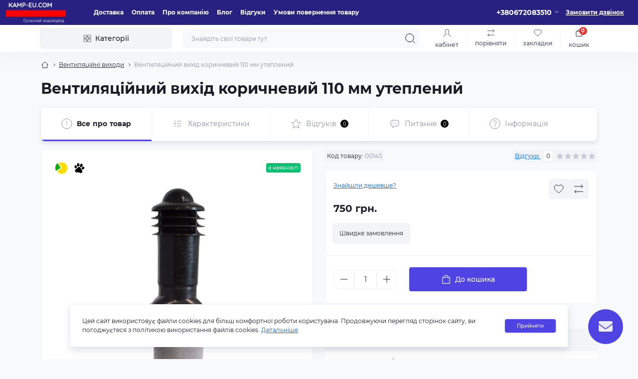

--- FILE ---
content_type: text/html; charset=utf-8
request_url: http://kamp-eu.com/ventiljacijni-vihodi-ua/ventiljacijnij-vihid-110-mm-uteplenij-0013-ua
body_size: 25168
content:
<!DOCTYPE html>
<!--[if IE]><![endif]-->
<!--[if IE 8 ]><html dir="ltr" lang="uk" class="ie8"><![endif]-->
<!--[if IE 9 ]><html dir="ltr" lang="uk" class="ie9"><![endif]-->
<!--[if (gt IE 9)|!(IE)]><!-->
<html dir="ltr" lang="uk" class="body-product">
<!--<![endif]-->
<head>
<meta charset="UTF-8" />
<meta name="viewport" content="width=device-width, initial-scale=1.0">
<meta http-equiv="X-UA-Compatible" content="IE=edge">
<title>Купити Вентиляційний вихід коричневий 110 мм утеплений за ціною 750 грн. від виробника</title>
<meta property="og:title" content="Купити Вентиляційний вихід коричневий 110 мм утеплений за ціною 750 грн. від виробника" />
<meta property="og:description" content="Купити вентиляційний вихід  коричневий 110 мм утеплений від провідного виробника за вигідною ціною. Швидка доставка та гарантія якості. Замовляйте прямо зараз!  " />
<meta property="og:site_name" content="KAMP" />
<meta property="og:url" content="http://kamp-eu.com/ventiljacijni-vihodi-ua/ventiljacijnij-vihid-110-mm-uteplenij-0013-ua" />
<meta property="og:image" content="http://kamp-eu.com/image/catalog/ВЕНТВИХІД/УТЕПЛЕНИЙ/_DSC0370(1)1%20(1)-01.png" />
<meta property="og:image:type" content="image/png" />
<meta property="og:image:width" content="532" />
<meta property="og:image:height" content="800" />
<meta property="og:image:alt" content="Вентиляційний вихід коричневий 110 мм утеплений" />
<meta property="og:type" content="product" />
<base href="http://kamp-eu.com/" />
<meta name="description" content="Купити Вентиляційний вихід коричневий 110 мм утеплений за ціною 750 грн. від виробника" />
<meta name="keywords" content="вентиляційний вихід, 110 мм, утеплений, купити, Україна, доставка, гарантія якості, виробник, коричневий 
" />
<meta name="theme-color" content="rgb(40, 33, 130)"/>
<link rel="preload" as="style" href="min/cache/3e8c4d84951da1a469cbdca0aaed87f5.css?20241125200211">
<link href="min/cache/3e8c4d84951da1a469cbdca0aaed87f5.css?20241125200211" rel="stylesheet" media="screen" />
<link rel="preload" as="image" href="http://kamp-eu.com/image/cache/webp/catalog/ВЕНТВИХІД/УТЕПЛЕНИЙ/_DSC0370(1)1 (1)-01-1200x1200.webp">
<link rel="preload" as="image" href="http://kamp-eu.com/image/catalog/IMG_20230405_092008.png">

<link href="http://kamp-eu.com/ventiljacijni-vihodi-ua/ventiljacijnij-vihid-110-mm-uteplenij-0013-ua" rel="canonical" />
<link href="http://kamp-eu.com/image/catalog/cart.png" rel="icon" />
<script id="dataFonts">
    let octFonts = localStorage.getItem('octFonts');
    if (octFonts !== null) {
        var octHead  = document.getElementsByTagName('head')[0];
        var octLink  = document.createElement('link');
        octLink.rel  = 'stylesheet';
        octLink.type = 'text/css';
        octLink.href = location.protocol + '//' + location.host + '/catalog/view/theme/oct_showcase/stylesheet/oct-fonts.css';
        octLink.media = 'all';
        octHead.appendChild(octLink);
    }
</script>
<!-- Google tag (gtag.js) -->
<script async src="https://www.googletagmanager.com/gtag/js?id=AW-11180683566"></script>

<style>
						#block0-1 .sc-advantages-item-title {color: rgb(28, 28, 40);}
			
						#block0-1 .sc-advantages-item-text {color: rgb(143, 144, 166);}
			
					
						#block0-2 .sc-advantages-item-title {color: rgb(28, 28, 40);}
			
						#block0-2 .sc-advantages-item-text {color: rgb(143, 144, 166);}
			
					
						#block0-3 .sc-advantages-item-title {color: rgb(39, 35, 35);}
			
						#block0-3 .sc-advantages-item-text {color: rgb(119, 119, 119);}
			
					
						#block0-4 .sc-advantages-item-title {color: rgb(28, 28, 40);}
			
						#block0-4 .sc-advantages-item-text {color: rgb(143, 144, 166);}
			
					
						#block0-5 .sc-advantages-item-title {color: rgb(28, 28, 40);}
			
						#block0-5 .sc-advantages-item-text {color: rgb(143, 144, 166);}
			
					
						#block0-6 .sc-advantages-item-title {color: rgb(28, 28, 40);}
			
						#block0-6 .sc-advantages-item-text {color: rgb(143, 144, 166);}
			
					</style></head>
<body>
<div id="sidebar" class="sidebar d-xl-none fade">
    <button type="button" class="sc-btn sc-btn-with-icon no-btn br-4 ms-auto sc-btn-close" data-sidebar="close" aria-label="Close">
        <span class="sc-btn-icon sc-btn-icon-close"></span>
    </button>
    <div class="sidebar-header py-2 ps-4 pe-2 fw-700 dark-text d-flex align-items-center">
        <span class="sidebar-header-text">Меню</span>
    </div>
    <div id="sc_sidebar_content" class="sidebar-inner"></div>
</div>
<nav id="top">
	<div class="container-fluid container-xxl d-flex align-items-center justify-content-between h-100">
        <div class="top-left d-flex align-items-center">
                            <div id="logo" class="d-flex align-items-center justify-content-center order-1 order-xl-0">
                                            <a href="http://kamp-eu.com">
                            <img src="http://kamp-eu.com/image/catalog/IMG_20230405_092008.png" title="KAMP" alt="KAMP" class="img-fluid" width="120" height="40" />
                        </a>
                                    </div>
                        <button id="mobile-menu-button" type="button" class="sc-btn sc-btn-with-icon no-btn br-4 sc-top-btn d-xl-none order-0 order-xl-1 ms-1 me-3" onclick="scSidebar('Меню', 'menu');" aria-label="Menu">
                <span class="sc-btn-icon sc-btn-icon-menu"></span>
            </button>
            <button id="mobile-search-button" type="button" class="sc-btn sc-btn-with-icon no-btn br-4 sc-top-btn d-md-none order-0 order-xl-1 me-3" onclick="scSidebar('Пошук', 'search');" aria-label="Search">
                <span class="sc-btn-icon sc-btn-icon-search"></span>
            </button>
                            <button id="mobile-locations-button" type="button" class="sc-btn sc-btn-with-icon no-btn br-4 sc-top-btn d-md-none order-2 me-3 ms-auto" onclick="scSidebar('Контакти та адреса', 'locations');" aria-label="Locations">
                    <span class="sc-btn-icon sc-btn-icon-location"></span>
                </button>
                <button type="button" class="sc-btn sc-btn-with-icon no-btn br-4 sc-top-btn d-md-none order-3" onclick="scSidebar('Меню', 'menu', 'account');" aria-label="Account">
                            <span class="sc-btn-icon sc-btn-icon-account"></span>
            </button>
                            <ul class="top-left-links list-unstyled fw-600 fsz-12 d-none d-xl-flex align-items-center">
                                        <li><a href="/delivery-ua">Доставка</a></li>
                                        <li><a href="/privacy-ua">Оплата</a></li>
                                        <li><a href="/about-us-ua">Про компанію</a></li>
                                        <li><a href="/blog-ua">Блог</a></li>
                                        <li><a href="/reviews-ua">Відгуки</a></li>
                                        <li><a href="umovi-povernennja-ua">Умови повернення товару</a></li>
                                    </ul>
                    </div>
        <div class="top-right d-none d-md-flex align-items-center pe-md-3">
                            <div class="sc-dropdown-box">
                    <div class="sc-dropdown-toggle fw-700 fsz-14">+380672083510</div>
                    <div class="sc-dropdown">
                        <div class="sc-dropdown-inner br-4 p-3">
                                                            <div class="sc-dropdown-inner-title d-flex align-items-center mb-2">
                                    <img src="catalog/view/theme/oct_showcase/img/sprite.svg#include--dropdown-shedule-icon" alt="" width="24" height="24">
                                    <span class="fw-500 dark-text ms-2">Час роботи:</span>
                                </div>
                                <ul class="list-unstyled fsz-14 light-text">
                                                                            <li>Пн-Пт: з 9до 18</li>
                                                                            <li>Сб: з 10 до 14</li>
                                                                            <li>Нд: Вихідний</li>
                                                                    </ul>
                                                                                        <div class="sc-header-location-phones">
                                    <div class="sc-dropdown-inner-title d-flex align-items-center mt-3 mb-2">
                                        <img src="catalog/view/theme/oct_showcase/img/sprite.svg#include--dropdown-phones-icon" alt="" width="24" height="24">
                                        <span class="fw-500 dark-text ms-2">Зателефонуйте нам:</span>
                                    </div>
                                    <ul class="list-unstyled">
                                                                                    <li class="mb-1"><a href="tel:0976656257" class="blue-link">(097) 665 62 57</a></li>
                                                                                    <li class="mb-1"><a href="tel:0672083510" class="blue-link">(067) 208 35 10</a></li>
                                                                            </ul>
                                </div>
                                                        <a href="http://kamp-eu.com/ua-contact-us" class="sc-btn sc-btn-primary small br-4 w-100 mt-3">Перейти до контактів</a>
                        </div>
                    </div>
                </div>
                                    <span class="fsz-12 fw-600 popup-call-trigger" onclick="octPopupCallPhone();">Замовити дзвінок</span>
                                        			    
                        			    
                    </div>
	</div>
</nav>
<header class="header py-2">
    <div class="container-fluid container-xl position-relative">
        <div class="row">
            <div class="col-md-3 d-none d-xl-flex">
                <button id="menuToggleButton" type="button" class="sc-btn sc-btn-secondary br-4 py-2 px-3 w-100 fsz-14">
                    <span class="sc-btn-icon sc-btn-icon-catalog"></span>
                    <span class="sc-btn-text">Категорії</span>
                </button>
            </div>
            <div class="col-12 col-xl-9">
                <div class="d-flex align-items-center header-search-box">
                    <div class="header-search flex-grow-1 d-none d-md-block">
	<form id="search" class="position-relative">
	    <input id="input_search" type="text" name="search" value="" placeholder="Знайдіть свої товари тут" class="form-control br-8 py-2 px-3">
	    <button type="button" aria-label="Search" id="sc-search-button" class="sc-btn sc-btn-outline sc-btn-outline-secondary sc-btn-with-icon">
			<span class="sc-btn-icon sc-btn-icon-search"></span>
		</button>
		<div id="sc_livesearch_close" onclick="clearLiveSearch();" class="sc-livesearch-close d-flex align-items-center justify-content-center">
			<span></span>
		</div>
		<div id="sc_livesearch" class="sc-livesearch"></div>
	</form>
</div>



                    <div class="header-buttons d-flex justify-content-between justify-content-md-end align-items-center pe-md-3">
                        <button type="button" class="sc-btn sc-btn-with-icon no-btn d-flex flex-column justify-content-between fsz-12 align-items-center d-md-none header-buttons-catalog align-self-stretch" onclick="scSidebar('Меню', 'menu', 'menu');">
                            <span class="sc-btn-icon sc-btn-icon-catalog"></span>
                            <span class="text-lowercase">Каталог</span>
                        </button>
                                                                                                            <button type="button" onclick="octPopupLogin();" class="sc-btn sc-btn-with-icon no-btn header-buttons-account d-none d-md-flex flex-column justify-content-between fsz-12 align-items-center align-self-stretch">
                                    <span class="sc-btn-icon sc-btn-icon-account"></span>
                                    <span class="text-lowercase">Кабінет</span>
                                </button>
                                                                            <a href="https://kamp-eu.com/ua-compare-products" class="sc-btn sc-btn-with-icon no-btn header-buttons-compare d-flex flex-column justify-content-between fsz-12 align-items-center align-self-stretch">
                            <span class="sc-btn-icon sc-btn-icon-compare"></span>
                            <span class="text-lowercase">Порівняти</span>
                        </a>
                        <a href="https://kamp-eu.com/ua-wishlist" class="sc-btn sc-btn-with-icon no-btn d-flex flex-column justify-content-between header-buttons-wishlist fsz-12 align-items-center align-self-stretch">
                            <span class="sc-btn-icon sc-btn-icon-wishlist"></span>
                            <span class="text-lowercase">Закладки</span>
                        </a>
                        <button title="Кошик" id="cart" class="sc-btn sc-btn-with-icon no-btn d-flex flex-column justify-content-between header-buttons-cart fsz-12 align-items-center align-self-stretch" type="button" onclick="octPopupCart();">
    <span class="sc-btn-icon sc-btn-icon-cart"></span>
    <span class="text-lowercase">Кошик</span>
    <span class="header-buttons-cart-quantity px-1">0</span>
</button>

                    </div>
                                            <div id="sc_sidebar_locations_inner" class="d-none">
                            <div id="sc_sidebar_locations" class="d-none sidebar-locations p-3">
                                <div class="sc-location content-block active fsz-12">
                                    <div class="d-flex align-items-center">
                                        <div class="sc-location-address fw-700 dark-text pe-4 fsz-14">м. Тернопіль Текстильна, 28</div>
                                                                                    <button type="button" class="sc-btn sc-btn-secondary sc-btn-with-icon br-4 ms-auto p-0 d-flex align-items-center justify-content-center">
                                                <span class="sc-btn-icon sc-btn-icon-chevron"></span>
                                            </button>
                                                                            </div>
                                                                    </div>
                                                                                                                                                                                        <div id="sc-location-1" class="sc-location content-block fsz-12">
                                            <div class="d-flex align-items-center">
                                                                                                    <div class="sc-location-address fw-700 dark-text pe-4 fsz-14">м. Тернопіль Текстильна, 28</div>
                                                                                                <button type="button" class="sc-btn sc-btn-secondary sc-btn-with-icon br-4 ms-auto p-0 d-flex align-items-center justify-content-center">
                                                    <span class="sc-btn-icon sc-btn-icon-chevron"></span>
                                                </button>
                                            </div>
                                                                                            <div class="sc-location-collapsed">
                                                                                                            <div class="sc-location-phones mb-3">
                                                            <span class="sidebar-main-menu-item-title fw-600 dark-text">Телефони:</span>
                                                                                                                            <a href="tel:+380672083510" class="blue-link fw-500">+38 067 208 35 10</a>
                                                                                                                            <a href="tel:+3800976656257" class="blue-link fw-500">+380 097 665 62 57</a>
                                                                                                                    </div>
                                                                                                                                                                <div class="sc-location-shedule mb-3">
                                                            <div class="sidebar-main-menu-item-title fw-600 dark-text mb-2">Час роботи:</div>
                                                                                                                            <span>Пн-Пт: з 9до 17</span><br>
                                                                                                                            <span></span><br>
                                                                                                                    </div>
                                                                                                                                                                <div class="sc-location-map">
                                                            <div class="sidebar-main-menu-item-title fw-600 mb-3 dark-text">Схема проїзду:</div>
                                                            <div id="oct-location-map-1" class="not_in"></div>
                                                        </div>
                                                        
                                                                                                    </div>
                                                                                    </div>
                                                                                                    
                            </div>
                        </div>
                                    </div>
            </div>
        </div>
                    <div class="sc-megamenu d-none d-xl-block">
            <nav>
                <ul class="sc-megamenu-list list-unstyled py-2">
                                        <li class="sc-megamenu-list-item d-flex align-items-center justify-content-between">
                        <a href="http://kamp-eu.com/ventiljacijni-vihodi-ua"  class="d-flex align-items-center flex-grow-1">
                                                            <img src="http://kamp-eu.com/image/cache/webp/catalog/ВЕНТВИХІД/_DSC0381(1)3-01-32x32.webp" alt="Вентиляційні виходи" width="32" height="32">
                                                        <span class="fsz-14 ps-3">Вентиляційні виходи</span>
                        </a>
                                                                                            </li>
                                        <li class="sc-megamenu-list-item d-flex align-items-center justify-content-between">
                        <a href="http://kamp-eu.com/linijne-vodovidvedennja-ua"  class="d-flex align-items-center flex-grow-1">
                                                            <img src="http://kamp-eu.com/image/cache/webp/catalog/КОМЛЕКТИ ВОДОВІДВЕДЕННЯ/2928515085_w640_h640_lotok-vodootvodnyj-kamp-32x32.webp" alt="Лінійне водовідведення" width="32" height="32">
                                                        <span class="fsz-14 ps-3">Лінійне водовідведення</span>
                        </a>
                                                    <span class="sc-btn sc-btn-with-icon br-4 no-btn d-flex align-items-center justify-content-center">
                                <span class="sc-btn-icon sc-btn-icon-chevron"></span>
                            </span>
                                                                        <div class="sc-megamenu-child sc-megamenu-child-narrow">
                                                            <ul class="list-unstyled">
                                                                            <li class="fsz-14 fw-500 d-flex align-items-center justify-content-between">
                                            <a class="flex-grow-1" href="http://kamp-eu.com/linijne-vodovidvedennja-ua/komplekti-ua">Комплекти</a>
                                                                                                                                </li>
                                                                            <li class="fsz-14 fw-500 d-flex align-items-center justify-content-between">
                                            <a class="flex-grow-1" href="http://kamp-eu.com/linijne-vodovidvedennja-ua/rishitki-ua">Решітки</a>
                                                                                                                                </li>
                                                                            <li class="fsz-14 fw-500 d-flex align-items-center justify-content-between">
                                            <a class="flex-grow-1" href="http://kamp-eu.com/linijne-vodovidvedennja-ua/zaglushki-ua">Аксесуари</a>
                                                                                                                                </li>
                                                                            <li class="fsz-14 fw-500 d-flex align-items-center justify-content-between">
                                            <a class="flex-grow-1" href="http://kamp-eu.com/linijne-vodovidvedennja-ua/pisko-vlovljuvachi-ua">Піско-вловлювачі</a>
                                                                                                                                </li>
                                                                            <li class="fsz-14 fw-500 d-flex align-items-center justify-content-between">
                                            <a class="flex-grow-1" href="http://kamp-eu.com/linijne-vodovidvedennja-ua/zholoba-ua">Жолоба</a>
                                                                                                                                </li>
                                                                            <li class="fsz-14 fw-500 d-flex align-items-center justify-content-between">
                                            <a class="flex-grow-1" href="http://kamp-eu.com/linijne-vodovidvedennja-ua/doschoprijmachi-ua">Дощоприймачі</a>
                                                                                            <span class="sc-btn sc-btn-with-icon br-4 no-btn d-flex align-items-center justify-content-center">
                                                    <span class="sc-btn-icon sc-btn-icon-chevron"></span>
                                                </span>
                                                                                                                                        <div class="sc-megamenu-child sc-megamenu-child-narrow">
                                                    <ul class="list-unstyled">
                                                                                                                    <li class="fsz-14 fw-500 d-flex align-items-center justify-content-between">
                                                                <a class="flex-grow-1" href="http://kamp-eu.com/linijne-vodovidvedennja-ua/doschoprijmachi-ua/reshitki-doschoprijmachiv-ua">Решітки дощоприймачів</a>
                                                                                                                                                                                            </li>
                                                                                                                                                                    </ul>
                                                </div>
                                                                                    </li>
                                                                                                        </ul>
                                                    </div>
                                                                    </li>
                                        <li class="sc-megamenu-list-item d-flex align-items-center justify-content-between">
                        <a href="http://kamp-eu.com/opalennja-ta-kanalizacija-ua"  class="d-flex align-items-center flex-grow-1">
                                                            <img src="http://kamp-eu.com/image/cache/webp/catalog/Гаки/2931567214_w640_h640_dyubel-gak-dlya-32x32.webp" alt="Опалення та каналізація" width="32" height="32">
                                                        <span class="fsz-14 ps-3">Опалення та каналізація</span>
                        </a>
                                                    <span class="sc-btn sc-btn-with-icon br-4 no-btn d-flex align-items-center justify-content-center">
                                <span class="sc-btn-icon sc-btn-icon-chevron"></span>
                            </span>
                                                                        <div class="sc-megamenu-child sc-megamenu-child-narrow">
                                                            <ul class="list-unstyled">
                                                                            <li class="fsz-14 fw-500 d-flex align-items-center justify-content-between">
                                            <a class="flex-grow-1" href="http://kamp-eu.com/opalennja-ta-kanalizacija-ua/gaki-ua">Гаки</a>
                                                                                                                                </li>
                                                                            <li class="fsz-14 fw-500 d-flex align-items-center justify-content-between">
                                            <a class="flex-grow-1" href="http://kamp-eu.com/opalennja-ta-kanalizacija-ua/kanalizacijni-gribki-ua">Каналізаційні грибки</a>
                                                                                                                                </li>
                                                                            <li class="fsz-14 fw-500 d-flex align-items-center justify-content-between">
                                            <a class="flex-grow-1" href="http://kamp-eu.com/opalennja-ta-kanalizacija-ua/skobi-ua">Скоби</a>
                                                                                                                                </li>
                                                                                                        </ul>
                                                    </div>
                                                                    </li>
                                        <li class="sc-megamenu-list-item d-flex align-items-center justify-content-between">
                        <a href="http://kamp-eu.com/sad-ua"  class="d-flex align-items-center flex-grow-1">
                                                            <img src="http://kamp-eu.com/image/cache/webp/catalog/GRASS SAD/112-Obrzeze-H116-terakota-scaled-32x32.webp" alt="Сад" width="32" height="32">
                                                        <span class="fsz-14 ps-3">Сад</span>
                        </a>
                                                                                            </li>
                                        <li class="sc-megamenu-list-item d-flex align-items-center justify-content-between">
                        <a href="http://kamp-eu.com/sistemi-virivnjuvannja-plitki-ua"  class="d-flex align-items-center flex-grow-1">
                                                            <img src="http://kamp-eu.com/image/cache/webp/catalog/СВП Системи/266658620-32x32.webp" alt="Системи вирівнювання плитки" width="32" height="32">
                                                        <span class="fsz-14 ps-3">Системи вирівнювання плитки</span>
                        </a>
                                                                                            </li>
                                        <li class="sc-megamenu-list-item d-flex align-items-center justify-content-between">
                        <a href="/index.php?route=product/special"  class="d-flex align-items-center flex-grow-1">
                                                        <span class="fsz-14 ps-3">Акції та знижки</span>
                        </a>
                                                                                            </li>
                                        <li class="sc-megamenu-list-item d-flex align-items-center justify-content-between">
                        <a href="/index.php?route=product/search"  class="d-flex align-items-center flex-grow-1">
                                                        <span class="fsz-14 ps-3">Пошук товару</span>
                        </a>
                                                                                            </li>
                                    </ul>
            </nav>
        </div>
        
    
    </div>
</header>

<div id="product-product" class="container-fluid container-lg flex-grow-1 sc-product mobile-no-gutters">
    <nav aria-label="breadcrumb">
	<ul class="breadcrumb sc-breadcrumb fsz-12">
						<li class="breadcrumb-item sc-breadcrumb-item"><a href="http://kamp-eu.com" aria-label="Breadcrumb"><i class="fa fa-home"></i></a></li>
								<li class="breadcrumb-item sc-breadcrumb-item"><a href="http://kamp-eu.com/ventiljacijni-vihodi-ua" aria-label="Breadcrumb">Вентиляційні виходи</a></li>
								<li class="breadcrumb-item sc-breadcrumb-item">Вентиляційний вихід коричневий 110 мм утеплений</li>
				</ul>
</nav>


    <div class="content-top-box"></div>
            <div class="sc-product-fixed-btns position-fixed d-md-none py-2 px-3">
            <div class="d-flex align-items-center justify-content-between">
                <button type="button" name="button" class="sc-btn sc-btn-outline sc-btn-outline-primary br-4 small fsz-12 sc-product-one-click-btn" onclick="octPopPurchase('14')">
                    Швидке замовлення
                </button>
                <div class="sc-module-quantity" hidden>
                    <input type="hidden" class="form-control" name="quantity" value="1" id="fixed-input-quantity"/>
                    <input type="hidden" name="product_id" value="14"/>
                    <input type="hidden" id="fixed-min-product-quantity" value="1" name="min_quantity">
                </div>
                <button type="button" class="sc-btn sc-btn-primary small br-4 fsz-12 sc-module-cart-btn sc-product-fixed-cart-btn">
                    <img src="catalog/view/theme/oct_showcase/img/sprite.svg#include--btn-cart-icon" alt="" width="16" height="16" class="sc-btn-icon sc-btn-icon-cart-img">
                    <span class="sc-btn-text">До кошика</span>
                </button>
            </div>
        </div>
        
        <main class="main">
        <div class="row">
            <div class="col-12 sc-page-title pb-3">
                <h1>Вентиляційний вихід коричневий 110 мм утеплений</h1>
            </div>
        </div>
        <div id="content" class="row">
            <div class="col-12 sc-product-tabs-box sticky-md-top">
                <div id="oct-tabs" class="sc-product-tabs d-flex align-items-stretch w-100">
                    <div data-tab-target=".breadcrumb" class="sc-product-tab d-flex align-items-center justify-content-center active">
                        <img src="catalog/view/theme/oct_showcase/img/sprite.svg#include--product-tab-info-icon" alt="" width="24" height="24">
                        <span class="sc-product-tab-title ps-2 fsz-14">Все про товар</span>
                    </div>
                                        <div data-tab-target=".sc-product-content-attributes" class="sc-product-tab sc-product-tab-attributes d-flex align-items-center justify-content-center">
                        <img src="catalog/view/theme/oct_showcase/img/sprite.svg#include--product-tab-attr-icon" alt="" width="24" height="24">
                        <span class="sc-product-tab-title ps-2 fsz-14">Характеристики</span>
                    </div>
                                                            <div data-tab-target=".sc-product-content-reviews" class="sc-product-tab sc-product-tab-reviews d-flex align-items-center justify-content-center">
                        <img src="catalog/view/theme/oct_showcase/img/sprite.svg#include--product-tab-reviews-icon" alt="" width="24" height="24">
                        <span class="sc-product-tab-title ps-2 fsz-14">Відгуків</span><div class="sc-product-tab-badge d-flex align-items-center justify-content-center br-8 fsz-10 ms-2">0</div>
                    </div>
                                                            <div data-tab-target=".sc-product-content-faq" class="sc-product-tab d-flex align-items-center justify-content-center">
                        <img src="catalog/view/theme/oct_showcase/img/sprite.svg#include--product-tab-faq-icon" alt="" width="24" height="24">
                        <span class="sc-product-tab-title ps-2 fsz-14">Питання</span><div class="sc-product-tab-badge d-flex align-items-center justify-content-center br-8 fsz-10 ms-2">0</div>
                    </div>
                                                            <div data-tab-target="#product_dop_tab" class="sc-product-tab d-flex align-items-center justify-content-center">
                        <img src="catalog/view/theme/oct_showcase/img/sprite.svg#include--product-tab-extra-icon" alt="" width="24" height="24">
                        <span class="sc-product-tab-title ps-2 fsz-14">Iнформація</span>
                    </div>
                                                        </div>
                
            </div>
            <div id="productImages" class="col-lg-6 mt-md-3">
                <div class="content-block sc-product-images px-0 pt-3 pt-md-4 mobile-no-radius no-hover-shadow sticky-md-top">
                    <div class="sc-module-stickers d-flex align-items-center justify-content-between mb-3 px-3 px-md-4">
                        <div class="sc-module-stickers-left d-flex align-items-center">
                                                                                                                                                                    <div class="sc-module-sticker sc-module-sticker-image pe-0 py-0 order-1">
                                            <img src="image/catalog/showcase/privat-sticker.svg" alt="ПриватБанк" data-bs-html="true" data-bs-placement="bottom" data-bs-toggle="popover" data-bs-trigger="hover" title="ПриватБанк" data-bs-content="Оплата частинами від ПриватБанку на 10 платежів зі зніжкою.<br />
<br />
1. Наявність кредитної картки ПриватБанку.<br />
2. Доступний ліміт по сервісу «Оплата частинами».<br />
<br />
Перший платіж буде списаний з кредитної картки. Перший платіж +9 наступних." width="24" height="24" />
                                        </div>
                                                                                                                                                <div class="sc-module-sticker sc-module-sticker-image pe-0 py-0 order-1">
                                            <img src="image/catalog/showcase/monobank-sticker.svg" alt="Monobank" data-bs-html="true" data-bs-placement="bottom" data-bs-toggle="popover" data-bs-trigger="hover" title="Monobank" data-bs-content="«Покупка частинами» від Monobank.<br />
<br />
Для оформлення необхідно:<br />
<br />
1. Бути клієнтом monobank<br />
2. Мати смартфон з додатком monobank<br />
3. Перевірити доступний ліміт на покупку частинами<br />
4. Мати доступний кредитний ліміт (для першого внеску, який буде списано в момент оформлення кредиту)" width="24" height="24" />
                                        </div>
                                                                                                                        </div>
                        <div class="sc-module-sticker br-4 fsz-10 fw-500 sc-module-sticker-green">В наявності</div>
                    </div>
                                                                        <div class="sc-product-images-main px-3">
                                <div class="sc-product-images-slide pb-3 pb-md-4">
                                    <a href="http://kamp-eu.com/image/cache/webp/catalog/ВЕНТВИХІД/УТЕПЛЕНИЙ/_DSC0370(1)1 (1)-01-600x600.webp" class="oct-gallery d-block" onclick="return false;">
                                        <img src="http://kamp-eu.com/image/cache/webp/catalog/ВЕНТВИХІД/УТЕПЛЕНИЙ/_DSC0370(1)1 (1)-01-1200x1200.webp" class="d-block mx-auto" alt="Вентиляційний вихід коричневий 110 мм утеплений" title="Вентиляційний вихід коричневий 110 мм утеплений" width="1200" height="1200" />
                                    </a>
                                </div>
                                                            </div>
                                                                        
                                    </div>
            </div>
            <div id="product" class="col-lg-6 mt-3">
                <div class="sc-product-info d-flex flex-column flex-md-row flex-lg-column flex-xl-row align-items-start align-items-md-center align-items-lg-start align-items-xl-center justify-content-between fsz-12 light-text">
                    <div class="sc-product-info-left d-flex align-items-center w-100 w-md-auto justify-content-between justify-content-md-start">
                                                    <div class="sc-product-info-item p-1 br-4">
                                <span class="dark-text">Код товару:</span> 00145
                            </div>
                                                                    </div>
                                        <div class="sc-product-info-right mt-3 mt-md-0 mt-lg-3 mt-xl-0">
                        <div class="sc-product-info-item p-1 br-4 d-flex align-items-center">
                            <span class="blue-link" id="reviewTabTrigger">Відгуки:</span>
                            
                            <span class="sc-product-info-item-badge br-4 mx-2 dark-text">0</span>
                            <div class="sc-module-rating-stars d-flex align-items-center">
                                                                                                            <span class="sc-module-rating-star"></span>
                                                                                                                                                <span class="sc-module-rating-star"></span>
                                                                                                                                                <span class="sc-module-rating-star"></span>
                                                                                                                                                <span class="sc-module-rating-star"></span>
                                                                                                                                                <span class="sc-module-rating-star"></span>
                                                                                                </div>
                        </div>
                    </div>
                                    </div>
                <div class="content-block sc-product-actions mt-3 p-0 mobile-no-radius no-hover-shadow">
                    <div class="sc-product-actions-top d-flex justify-content-between p-3 pb-4 with-border">
                        <div class="sc-product-actions-top-left">
                                                            <span class="blue-link fsz-12" onclick="octPopupFoundCheaper('14');">Знайшли дешевше?</span>
                                                                                        <div class="sc-module-price-box pt-3">
                                                                            <div class="sc-module-price fw-800 dark-text mt-1 fsz-20">750 грн.</div>
                                                                                                                                                                                                                                                                                            </div>
                                                                                        <button type="button" class="sc-btn sc-btn-secondary d-none d-md-flex br-4 fsz-12 fw-400 mt-3 sc-product-one-click-btn" onclick="octPopPurchase('14')"><span class="sc-btn-text">Швидке замовлення</span></button>
                                                                                </div>
                        <div class="sc-product-actions-top-right d-flex align-items-start gap-2">
                            <button type="button" class="sc-btn sc-btn-secondary sc-btn-with-icon br-4 sc-wishlist-btn" onclick="wishlist.add('14');" title="В закладки" aria-label="Wishlist button">
                                <span class="sc-btn-icon sc-btn-icon-wishlist"></span>
                            </button>
                            <button type="button" class="sc-btn sc-btn-secondary sc-btn-with-icon br-4 sc-compare-btn" onclick="compare.add('14');" title="До порівняння" aria-label="Compare button">
                                <span class="sc-btn-icon sc-btn-icon-compare"></span>
                            </button>
                        </div>
                    </div>
                                            <div class="sc-product-actions-middle px-3 py-4">
                                                        <div class="sc-product-buttons d-flex align-items-center">
                                <div class="sc-module-quantity d-flex align-items-center justify-content-center py-1 br-12">
                                    <button type="button" aria-label="Minus" class="sc-module-quantity-btn d-flex align-items-center justify-content-center" onclick="updateValueProduct(true, false, false);">
                                        <span class="minus"></span>
                                    </button>
                                    <input type="text" class="form-control" name="quantity" value="1" id="input-quantity" aria-label="Quantity"/>
                                    <button type="button" aria-label="Plus" class="sc-module-quantity-btn d-flex align-items-center justify-content-center" onclick="updateValueProduct(false, true, false);">
                                        <span class="plus"></span>
                                    </button>
                                    <input type="hidden" name="product_id" value="14"/>
                                    <input type="hidden" id="min-product-quantity" value="1" name="min_quantity">
                                    <input type="hidden" id="max-product-quantity" value="" name="max_quantity">
                                </div>
                                <button type="button" id="button-cart" data-loading-text="Завантаження..." class="sc-btn sc-btn-primary br-4 ">
                                    <img src="catalog/view/theme/oct_showcase/img/sprite.svg#include--btn-cart-icon" alt="" width="20" height="20" class="sc-btn-icon sc-btn-icon-cart-img">
                                    <span class="sc-btn-text">До кошика</span>
                                </button>
                            </div>
                        </div>
                        
                                    </div>
                                     <div class="sc-product-attr d-none d-md-block">
                        <div class="sc-product-attr-title p-3">
                            <span class="fsz-14 dark-text fw-600">Характеристики:</span>
                            <span class="blue-link fsz-12" id="attr-quick-view" onclick="scrollToElement('.sc-product-content-attributes', '.sc-product-tab-attributes', -140);">(Дивитись усі)</span>
                        </div>
                        <div class="sc-product-attr-list fsz-14">
                                                        <div class="sc-product-attr-list-item d-flex">
                                <div class="dark-text fw-500 fsz-14">Колір</div>
                                <div>Помаранчевий</div>
                            </div>
                                                        <div class="sc-product-attr-list-item d-flex">
                                <div class="dark-text fw-500 fsz-14">Матеріал виробу</div>
                                <div>Пластик </div>
                            </div>
                                                        <div class="sc-product-attr-list-item d-flex">
                                <div class="dark-text fw-500 fsz-14">Діаметр</div>
                                <div>110мм</div>
                            </div>
                                                    </div>
                    </div>
                            </div>
            <div class="sc-product-content col-12">
                <div class="row g-0">
                    <div class="col-lg-8 col-xl-9 sc-product-content-left py-3 py-lg-4 order-1 order-lg-0">
                                                    <div class="sc-product-content-description pb-4 mb-md-4 px-3 px-lg-4">
                                <div class="sc-product-content-title d-flex align-items-center">
                                    <div class="sc-product-content-title-icon d-flex align-items-center justify-content-center br-4">
                                        <img src="catalog/view/theme/oct_showcase/img/sprite.svg#include--product-content-description-icon" alt="" width="16" height="16">
                                    </div>
                                    <span class="fsz-24 fw-600 dark-text">Опис</span>
                                </div>
                                <div class="sc-product-content-text dark-text fsz-14 mt-3">
                                    <p><span style="color: rgb(34, 31, 31); font-family: BlinkMacSystemFont, -apple-system, Arial, &quot;Segoe UI&quot;, Roboto, Helvetica, sans-serif; font-size: 14px;">Вентиляційний вихід Камп 110 мм утеплений колір на вибір.</span><br style="color: rgb(34, 31, 31); font-family: BlinkMacSystemFont, -apple-system, Arial, &quot;Segoe UI&quot;, Roboto, Helvetica, sans-serif; font-size: 14px;"><span style="color: rgb(34, 31, 31); font-family: BlinkMacSystemFont, -apple-system, Arial, &quot;Segoe UI&quot;, Roboto, Helvetica, sans-serif; font-size: 14px;">Діаметр 110мм</span><br style="color: rgb(34, 31, 31); font-family: BlinkMacSystemFont, -apple-system, Arial, &quot;Segoe UI&quot;, Roboto, Helvetica, sans-serif; font-size: 14px;"><span style="color: rgb(34, 31, 31); font-family: BlinkMacSystemFont, -apple-system, Arial, &quot;Segoe UI&quot;, Roboto, Helvetica, sans-serif; font-size: 14px;">Прохідні елементи під металочерепицю, і плоску покрівлю входять до комплекту,</span><br style="color: rgb(34, 31, 31); font-family: BlinkMacSystemFont, -apple-system, Arial, &quot;Segoe UI&quot;, Roboto, Helvetica, sans-serif; font-size: 14px;"><span style="color: rgb(34, 31, 31); font-family: BlinkMacSystemFont, -apple-system, Arial, &quot;Segoe UI&quot;, Roboto, Helvetica, sans-serif; font-size: 14px;">сумісність кольору та прохідного елемента уточнюйте у менеджера.</span><br></p>
                                                                            <p class="sc-product-tags">Теги:
                                                                                            <a href="http://kamp-eu.com/ua-search/?tag=%D0%92%D0%B5%D0%BD%D1%82%D0%B8%D0%BB%D1%8F%D1%86%D1%96%D0%B9%D0%BD%D0%B8%D0%B9%20%D0%B2%D0%B8%D1%85%D1%96%D0%B4">Вентиляційний вихід</a>,                                                                                            <a href="http://kamp-eu.com/ua-search/?tag=%D0%B2%D0%B5%D0%BD%D1%82%D0%B8%D0%BB%D1%8F%D1%86%D1%96%D0%B9%D0%BD%D0%B8%D0%B9%20%D0%B2%D0%B8%D1%85%D1%96%D0%B4">вентиляційний вихід</a>,                                                                                            <a href="http://kamp-eu.com/ua-search/?tag=110%20%D0%BC%D0%BC">110 мм</a>,                                                                                            <a href="http://kamp-eu.com/ua-search/?tag=%D1%83%D1%82%D0%B5%D0%BF%D0%BB%D0%B5%D0%BD%D0%B8%D0%B9">утеплений</a>,                                                                                            <a href="http://kamp-eu.com/ua-search/?tag=%D0%BA%D1%83%D0%BF%D0%B8%D1%82%D0%B8">купити</a>,                                                                                            <a href="http://kamp-eu.com/ua-search/?tag=%D0%A3%D0%BA%D1%80%D0%B0%D1%97%D0%BD%D0%B0">Україна</a>,                                                                                            <a href="http://kamp-eu.com/ua-search/?tag=%D0%B4%D0%BE%D1%81%D1%82%D0%B0%D0%B2%D0%BA%D0%B0">доставка</a>,                                                                                            <a href="http://kamp-eu.com/ua-search/?tag=%D0%B3%D0%B0%D1%80%D0%B0%D0%BD%D1%82%D1%96%D1%8F%20%D1%8F%D0%BA%D0%BE%D1%81%D1%82%D1%96">гарантія якості</a>,                                                                                            <a href="http://kamp-eu.com/ua-search/?tag=%D0%B2%D0%B8%D1%80%D0%BE%D0%B1%D0%BD%D0%B8%D0%BA">виробник</a>,                                                                                            <a href="http://kamp-eu.com/ua-search/?tag=%D0%BA%D0%BE%D1%80%D0%B8%D1%87%D0%BD%D0%B5%D0%B2%D0%B8%D0%B9">коричневий</a>                                                                                    </p>
                                                                    </div>
                            </div>
                                                                            <div class="sc-product-content-attributes pb-4 mb-md-4 pt-4 pt-md-0 px-3 px-lg-4">
                                <div class="sc-product-content-title d-flex align-items-center">
                                    <div class="sc-product-content-title-icon d-flex align-items-center justify-content-center br-4">
                                        <img src="catalog/view/theme/oct_showcase/img/sprite.svg#include--product-content-attrs-icon" alt="" width="16" height="16">
                                    </div>
                                    <span class="fsz-24 fw-600 dark-text">Характеристики</span>
                                </div>
                                <div class="dark-text fsz-14 mt-3">
                                                                            <div class="sc-product-content-attributes-list">
                                            <div class="sc-product-content-attributes-list-title">Тип</div>
                                                                                            <div class="sc-product-content-attributes-list-item d-flex justify-content-between">
                                                    <div>Колір</div>
                                                    <div>Помаранчевий</div>
                                                </div>
                                                                                            <div class="sc-product-content-attributes-list-item d-flex justify-content-between">
                                                    <div>Матеріал виробу</div>
                                                    <div>Пластик </div>
                                                </div>
                                                                                            <div class="sc-product-content-attributes-list-item d-flex justify-content-between">
                                                    <div>Діаметр</div>
                                                    <div>110мм</div>
                                                </div>
                                                                                    </div>
                                                                    </div>
                            </div>
                                                                            <div class="sc-product-content-reviews pb-4 mb-md-4 pt-4 pt-md-0 px-3 px-lg-4">
                                <div class="d-flex flex-column flex-md-row align-items-md-end justify-content-md-between">
                                    <div class="mb-4 mb-md-0">
                                        <div class="sc-product-content-title d-flex align-items-center">
                                            <div class="sc-product-content-title-icon d-flex align-items-center justify-content-center br-4">
                                                <img src="catalog/view/theme/oct_showcase/img/sprite.svg#include--product-content-reviews-icon" alt="" width="16" height="16">
                                            </div>
                                            <span class="fsz-24 fw-600 dark-text">Відгуки</span>
                                        </div>
                                        <div class="sc-product-content-reviews-rating fw-600"><span class="fsz-32 ">0</span><span class="fsz-20 light-text"> / 5</span></div>
                                        <div class="sc-product-content-reviews-rating-text light-text fsz-14 mb-4">середній рейтинг товару</div>
                                                                                    <button type="button" class="sc-btn sc-btn-outline sc-btn-outline-primary br-4" data-bs-toggle="modal" data-bs-target="#reviewModal">+ Додати відгук</button>
                                            <div class="modal fade" id="reviewModal" tabindex="-1" aria-labelledby="reviewModalLabel" aria-hidden="true">
                                                <div class="modal-dialog modal-dialog-centered">
                                                    <div class="modal-content">
                                                        <div class="modal-header p-4">
                                                            <h5 class="modal-title fsz-20 d-flex align-items-center justify-content-between" id="reviewModalLabel">Написати відгук</h5>
                                                            <button type="button" class="btn-close" data-bs-dismiss="modal" aria-label="Close"></button>
                                                        </div>
                                                        <div class="modal-body p-4">
                                                            <form id="popup_review_form">
                                                                <div class="content-block d-flex modal-body-product br-8 mb-4">
                                                                    <div class="modal-body-product-img p-2 br-8 d-flex align-items-center justify-content-center">
                                                                        <img src="http://kamp-eu.com/image/cache/webp/catalog/ВЕНТВИХІД/УТЕПЛЕНИЙ/_DSC0370(1)1 (1)-01-1200x1200.webp" alt="Вентиляційний вихід коричневий 110 мм утеплений" width="64" height="64">
                                                                    </div>
                                                                    <div class="modal-body-product-info ps-3 dark-text d-flex flex-column justify-content-between">
                                                                        <div class="modal-body-product-title fw-700 fsz-12">Вентиляційний вихід коричневий 110 мм утеплений</div>
                                                                        <div class="sc-module-rating-box d-flex align-items-center">
                                                                            <span class="fw-700 dark-text pe-2 pe-sm-4">Оцінка:</span>
                                                                            <div class="sc-module-rating d-flex align-items-center br-4">
                                                                                <div class="sc-module-rating-stars d-flex align-items-center">
                                                                                    <label class="sc-module-rating-star sc-module-rating-star-is"><input class="d-none" type="radio" name="rating" value="1" checked/></label>
                                                                                    <label class="sc-module-rating-star sc-module-rating-star-is"><input class="d-none" type="radio" name="rating" value="2" checked/></label>
                                                                                    <label class="sc-module-rating-star sc-module-rating-star-is"><input class="d-none" type="radio" name="rating" value="3" checked/></label>
                                                                                    <label class="sc-module-rating-star sc-module-rating-star-is"><input class="d-none" type="radio" name="rating" value="4" checked/></label>
                                                                                    <label class="sc-module-rating-star sc-module-rating-star-is"><input class="d-none" type="radio" name="rating" value="5" checked/></label>
                                                                                </div>
                                                                            </div>
                                                                            
                                                                        </div>
                                                                    </div>
                                                                </div>
                                                                <div class="form-group pb-3">
                                                                     <label for="inputReviewName" class="fsz-14 dark-text fw-500 pb-1"><span class="required">* </span>Ваше ім&#39я</label>
                                                                    <input type="text" name="name" class="form-control" id="inputReviewName" placeholder="Ваше ім&#39я">
                                                                </div>
                                                                <div class="form-group pb-3">
                                                                    <label for="inputReviewComment" class="fsz-14 dark-text fw-500 pb-1"><span class="required">* </span>Ваш відгук</label>
                                                                    <textarea id="inputReviewComment" name="text" class="form-control" placeholder="Ваш відгук"></textarea>
                                                                </div>
                                                                <div class="sc-modal-comment fsz-12"><span style="color: #FF0000;">Увага:</span> HTML розмітка не підтримується. Використовуйте звичайний текст.</div>
                                                                <div class="form-group pb-3">
                                                                    
                                                                </div>
                                                                <button type="button" id="button-review" class="sc-btn sc-btn-primary br-2">Продовжити</button>
                                                            </form>
                                                        </div>
                                                    </div>
                                                </div>
                                            </div>
                                                                            </div>
                                    <div class="sc-product-content-reviews-summary">
                                                                                    <div class="sc-product-content-reviews-rating-item d-flex align-items-center">
                                                <div class="sc-product-content-reviews-rating-stars d-flex align-items-center">
                                                    <span class="sc-module-rating-star sc-module-rating-star-is"></span>
                                                    <span class="sc-module-rating-star  sc-module-rating-star-is"></span>
                                                    <span class="sc-module-rating-star  sc-module-rating-star-is"></span>
                                                    <span class="sc-module-rating-star  sc-module-rating-star-is"></span>
                                                    <span class="sc-module-rating-star  sc-module-rating-star-is"></span>
                                                </div>
                                                <div class="sc-product-content-reviews-rating-line">
                                                    <span class="sc-product-content-reviews-rating-line-value" style="width: 0%;"></span>
                                                </div>
                                                <div class="sc-product-content-reviews-rating-value text-center">0</div>
                                            </div>
                                                                                    <div class="sc-product-content-reviews-rating-item d-flex align-items-center">
                                                <div class="sc-product-content-reviews-rating-stars d-flex align-items-center">
                                                    <span class="sc-module-rating-star"></span>
                                                    <span class="sc-module-rating-star  sc-module-rating-star-is"></span>
                                                    <span class="sc-module-rating-star  sc-module-rating-star-is"></span>
                                                    <span class="sc-module-rating-star  sc-module-rating-star-is"></span>
                                                    <span class="sc-module-rating-star  sc-module-rating-star-is"></span>
                                                </div>
                                                <div class="sc-product-content-reviews-rating-line">
                                                    <span class="sc-product-content-reviews-rating-line-value" style="width: 0%;"></span>
                                                </div>
                                                <div class="sc-product-content-reviews-rating-value text-center">0</div>
                                            </div>
                                                                                    <div class="sc-product-content-reviews-rating-item d-flex align-items-center">
                                                <div class="sc-product-content-reviews-rating-stars d-flex align-items-center">
                                                    <span class="sc-module-rating-star"></span>
                                                    <span class="sc-module-rating-star"></span>
                                                    <span class="sc-module-rating-star  sc-module-rating-star-is"></span>
                                                    <span class="sc-module-rating-star  sc-module-rating-star-is"></span>
                                                    <span class="sc-module-rating-star  sc-module-rating-star-is"></span>
                                                </div>
                                                <div class="sc-product-content-reviews-rating-line">
                                                    <span class="sc-product-content-reviews-rating-line-value" style="width: 0%;"></span>
                                                </div>
                                                <div class="sc-product-content-reviews-rating-value text-center">0</div>
                                            </div>
                                                                                    <div class="sc-product-content-reviews-rating-item d-flex align-items-center">
                                                <div class="sc-product-content-reviews-rating-stars d-flex align-items-center">
                                                    <span class="sc-module-rating-star"></span>
                                                    <span class="sc-module-rating-star"></span>
                                                    <span class="sc-module-rating-star"></span>
                                                    <span class="sc-module-rating-star  sc-module-rating-star-is"></span>
                                                    <span class="sc-module-rating-star  sc-module-rating-star-is"></span>
                                                </div>
                                                <div class="sc-product-content-reviews-rating-line">
                                                    <span class="sc-product-content-reviews-rating-line-value" style="width: 0%;"></span>
                                                </div>
                                                <div class="sc-product-content-reviews-rating-value text-center">0</div>
                                            </div>
                                                                                    <div class="sc-product-content-reviews-rating-item d-flex align-items-center">
                                                <div class="sc-product-content-reviews-rating-stars d-flex align-items-center">
                                                    <span class="sc-module-rating-star"></span>
                                                    <span class="sc-module-rating-star"></span>
                                                    <span class="sc-module-rating-star"></span>
                                                    <span class="sc-module-rating-star"></span>
                                                    <span class="sc-module-rating-star  sc-module-rating-star-is"></span>
                                                </div>
                                                <div class="sc-product-content-reviews-rating-line">
                                                    <span class="sc-product-content-reviews-rating-line-value" style="width: 0%;"></span>
                                                </div>
                                                <div class="sc-product-content-reviews-rating-value text-center">0</div>
                                            </div>
                                                                            </div>
                                </div>
                                <div id="review" class="dark-text fsz-14 mt-4">
                                                                            	<div class="d-flex flex-column justify-content-center sc-empty-reviews mb-3 mb-md-0 text-center p-4 br-4">
		<p class="fw-500 fsz-16 mb-3">Немає відгуків про цей товар, станьте першим, залиште свій відгук.</p>
		<img src="catalog/view/theme/oct_showcase/img/reviews-empty.svg" alt="" class="img-fluid d-block my-5 mx-auto" width="85" height="85">
	</div>

                                                                    </div>
                            </div>
                                                                            <div id="product_questions" class="sc-product-content-faq pb-4 mb-md-4 pt-4 pt-md-0 px-3 px-lg-4">
            <div class="sc-product-content-title d-flex align-items-center mb-4">
            <div class="sc-product-content-title-icon d-flex align-items-center justify-content-center br-4">
                <img src="catalog/view/theme/oct_showcase/img/sprite.svg#include--product-content-faq-icon" alt="" width="16" height="16">
            </div>
            <span class="fsz-24 fw-600 dark-text">Питання та відповіді</span>
        </div>
        <button type="button" class="sc-btn sc-btn-outline sc-btn-outline-primary br-4" data-bs-toggle="modal" data-bs-target="#faqModal">+ Додати питання</button>
        <div class="modal fade" id="faqModal" tabindex="-1" aria-labelledby="faqModalLabel" aria-hidden="true">
            <div class="modal-dialog modal-dialog-centered">
                <div class="modal-content">
                    <div class="modal-header p-4">
                        <h5 class="modal-title fsz-20 d-flex align-items-center justify-content-between" id="faqModalLabel">Додати питання</h5>
                        <button type="button" class="btn-close" data-bs-dismiss="modal" aria-label="Close"></button>
                    </div>
                    <div class="modal-body p-4">
                        <div class="sc-product-content-reviews-rating-text light-text fsz-14 mb-3 text-sm-start">Якщо у Вас є питання по цьому товару, додайте питання, і ми відповімо найближчим часом.</div>
                        <form id="form-faq" enctype="multipart/form-data" method="post">
                            <div class="form-group pb-3">
                                <label for="faqInputName" class="fsz-14 dark-text fw-500 pb-1"><span class="required">* </span>Ваше ім&#39я</label>
                                <input type="text" name="name"  class="form-control" id="faqInputName" placeholder="Ваше ім&#39я">
                            </div>
                            <div class="form-group pb-3">
                                <label for="faqInputEmail" class="fsz-14 dark-text fw-500 pb-1">Email</label>
                                <span class="small">(Щоб повідомити про відповідь)</span>
                                <input type="text" name="email"  class="form-control" id="faqInputEmail" placeholder="Email">
                            </div>
                            <div class="form-group pb-3">
                                <label for="faqText" class="fsz-14 dark-text fw-500 pb-1"><span class="required">* </span>Ваше питання</label>
                                <textarea id="faqText" name="text" class="form-control" placeholder="Ваше питання"></textarea>
                            </div>
                            <div class="form-group">
                                
                            </div>
                            <button type="button" id="button-oct_faq" class="sc-btn sc-btn-primary br-2">Продовжити</button>
                        </form>
                    </div>
                </div>
            </div>
        </div>
        <div id="oct_faqs" class="dark-text fsz-14 mt-4">
                            <div class="d-flex flex-column justify-content-center sc-empty-reviews mb-3 mb-md-0 text-center p-4 br-4">
                <p class="fw-500 fsz-16 mb-3">Немає питань про даний товар, станьте першим і задайте своє питання.</p>
                <img src="catalog/view/theme/oct_showcase/img/answers-empty.svg" alt="" class="img-fluid d-block my-5 mx-auto" width="85" height="85">
            </div>
            </div>
</div>


                                                                            <div id="product_dop_tab" class="sc-product-content-info pt-4 pt-md-0 px-3 px-lg-4">
                                <div class="sc-product-content-title d-flex align-items-center">
                                    <div class="sc-product-content-title-icon d-flex align-items-center justify-content-center br-4">
                                        <img src="catalog/view/theme/oct_showcase/img/sprite.svg#include--product-content-info-icon" alt="" width="16" height="16">
                                    </div>
                                    <span class="fsz-24 fw-600 dark-text">Iнформація</span>
                                </div>
                                <div class="sc-product-content-text dark-text fsz-14 mt-3"><p>Ми доставляємо замовлення по всій території країни.</p><p>Терміни доставки замовлення залежать від наявності товарів на складі. Якщо в момент оформлення замовлення всі обрані товари є в наявності, то ми доставимо замовлення протягом 1 - 3 днів, в залежності від віддаленості Вашого регіону. Якщо замовлений товар відсутній на складі, то максимальний термін доставки замовлення може скласти 1 тиждень. Але ми намагаємося доставляти замовлення клієнтам якомога швидше, і 90% замовлень клієнтів відправляються протягом перших 3х днів. У разі, якщо частина товарів з Вашого замовлення через 3 тижні не надійшла на склад, ми відправимо всі наявні товари, а потім за наш рахунок дійшли Вам решту замовлення.</p><p><b>Способи оплати:</b></p><ul><li>Оплата при отриманні&nbsp;<br></li><li>Онлайн-оплата картою</li><li>Безготівковій розрахунок</li></ul><p>Інтернет-магазин - сайт має адресу в мережі Інтернет. Товар - продукція, представлена ​​до продажу в інтернет-магазині.</p><p>Клієнт - розмістила Замовлення фізична або юридична особа. Замовлення - оформлений належним чином запит Клієнта на купівлю Товару.</p><p>Транспортна компанія - третя особа, що надає послуги з доставки Товарів Клієнта</p></div>
                            </div>
                                                                    </div>
                    <div class="col-lg-4 col-xl-3 sc-product-content-right p-3 px-md-0 p-lg-4 order-0 order-lg-1">
                                                    <div class="sc-product-content-advantages d-flex flex-column flex-md-row flex-lg-column pb-lg-3 g-3">
                                                                    <div class="sc-product-content-advantages-item">
                                        <div class="d-flex align-items-center">
                                            <img src="image/catalog/remarket/delivery-truck.png" alt="" width="32" height="32" />
                                            <a href="/delivery-ua"  target="_blank"  class="sc-product-content-advantages-item-title text-uppercase fsz-14 fw-600">Доставка</a>
                                        </div>
                                        <div class="sc-product-content-advantages-item-text fsz-12 mt-2">
                                            - Новою поштою по Україні<br />
- Кур'єром по Одесі – 50 грн.<br />
- Самовивіз: м. Одеса, вул. Дерибасівська 15
                                        </div>
                                    </div>
                                                                    <div class="sc-product-content-advantages-item">
                                        <div class="d-flex align-items-center">
                                            <img src="image/catalog/remarket/payment-method.png" alt="" width="32" height="32" />
                                            <a href="/privacy-ua"  data-rel="3"  class="sc-product-content-advantages-item-title text-uppercase fsz-14 fw-600 agree">Оплата</a>
                                        </div>
                                        <div class="sc-product-content-advantages-item-text fsz-12 mt-2">
                                            - Готівкою у місті Тернопіль<br />
- Накладений платіж<br />
- Оплата online (Visa/MasterCard)<br />
- Поповнення картки ПриватБанк
                                        </div>
                                    </div>
                                                                    <div class="sc-product-content-advantages-item">
                                        <div class="d-flex align-items-center">
                                            <img src="image/catalog/remarket/shield.png" alt="" width="32" height="32" />
                                            <a href="javascript:;"  class="sc-product-content-advantages-item-title text-uppercase fsz-14 fw-600">Гарантії</a>
                                        </div>
                                        <div class="sc-product-content-advantages-item-text fsz-12 mt-2">
                                            - Актуальна наявність та ціна<br />
- 100% оригінальний товар<br />
- Повернення протягом 14 днів з моменту отримання товару
                                        </div>
                                    </div>
                                                            </div>
                                                <div class="sc-product-content-card sc-module-item sticky-top d-none d-lg-block">
                            <div class="content-block d-flex flex-column">
                                <div class="sc-module-img position-relative">
                                                                            <img class="img-fluid" src="http://kamp-eu.com/image/cache/webp/catalog/ВЕНТВИХІД/УТЕПЛЕНИЙ/_DSC0370(1)1 (1)-01-1200x1200.webp" alt="" width="230" height="180">
                                                                        <div class="sc-module-btns d-flex flex-column position-absolute">
                                        <button type="button" class="sc-btn sc-btn-outline sc-btn-outline-secondary sc-btn-with-icon br-4 sc-wishlist-btn" onclick="wishlist.add('14');" title="В закладки" aria-label="Wishlist button">
                                            <span class="sc-btn-icon sc-btn-icon-wishlist"></span>
                                        </button>
                                        <button type="button" class="sc-btn sc-btn-outline sc-btn-outline-secondary sc-btn-with-icon br-4 sc-compare-btn" onclick="compare.add('14');" title="До порівняння" aria-label="Compare button">
                                            <span class="sc-btn-icon sc-btn-icon-compare"></span>
                                        </button>
                                    </div>
                                </div>
                                <div class="sc-module-caption d-flex flex-column justify-content-between py-md-2 h-100">
                                    <div class="dark-text fw-700 fsz-14">Вентиляційний вихід коричневий 110 мм утеплений</div>
                                                                            <div class="sc-module-price-box py-2 mt-auto">
                                                                                            <div class="sc-module-price fw-800 dark-text mt-1">750 грн.</div>
                                                                                    </div>
                                                                    </div>
                                                                    <div class="sc-module-cart d-flex align-items-stretch justify-content-between">
                                        <div class="sc-module-quantity d-flex align-items-center justify-content-center py-1 br-12 ">
                                            <button type="button" aria-label="Minus" class="sc-module-quantity-btn d-flex align-items-center justify-content-center sc-minus">
                                                <span class="minus"></span>
                                            </button>
                                            <input type="text" class="form-control" name="quantity" value="1" aria-label="Quantity">
                                            <button type="button" aria-label="Plus" class="sc-module-quantity-btn d-flex align-items-center justify-content-center sc-plus">
                                                <span class="plus"></span>
                                            </button>
                                        </div>
                                        <button type="button" class="sc-btn sc-btn-primary sc-btn-with-icon br-4 sc-module-cart-btn sc-product-fixed-cart-btn" aria-label="To cart">
                                            <img src="catalog/view/theme/oct_showcase/img/sprite.svg#include--btn-cart-icon" alt="" width="20" height="20" class="sc-btn-icon sc-btn-icon-cart-img">
                                            <span class="sc-btn-text">До кошика</span>
                                        </button>
                                        <input type="hidden" name="product_id" value="14">
                                    </div>
                                                            </div>
                        </div>
                    </div>
                </div>
            </div>
        </div>
    </main>
            <div id="rm-shop-advantages-0" class="row pt-3 pt-xl-4 g-3 g-xl-4 sc-advantages">
							<div class="sc-advantages-item">
			<div id="block0-1" class="content-block d-flex flex-column align-items-center text-center h-100">
				<img src="image/catalog/перевагм/advantage-icon-01.svg" alt="Гарантія якості" width="50" height="50">
								<span class="sc-advantages-item-title mt-3 mb-1 fsz-14 fw-600 dark-text">Гарантія якості</span>
												<div class="sc-advantages-item-text fsz-12">Весь товар сертифіковано та перевірене на знак якості</div>
							</div>
		</div>
		
								<div class="sc-advantages-item">
			<div id="block0-2" class="content-block d-flex flex-column align-items-center text-center h-100">
				<img src="image/catalog/перевагм/advantage-icon-02.svg" alt="Швидка доставка" width="50" height="50">
								<span class="sc-advantages-item-title mt-3 mb-1 fsz-14 fw-600 dark-text">Швидка доставка</span>
												<div class="sc-advantages-item-text fsz-12">Швидка доставка по всій країні на наступний день</div>
							</div>
		</div>
		
								<div class="sc-advantages-item">
			<div id="block0-3" class="content-block d-flex flex-column align-items-center text-center h-100">
				<img src="image/catalog/перевагм/advantage-icon-03.svg" alt="Клієнтський сервіс" width="50" height="50">
								<span class="sc-advantages-item-title mt-3 mb-1 fsz-14 fw-600 dark-text">Клієнтський сервіс</span>
												<div class="sc-advantages-item-text fsz-12">Служба підтримки клієнтів 24/7 без вихідних</div>
							</div>
		</div>
		
								<div class="sc-advantages-item">
			<div id="block0-4" class="content-block d-flex flex-column align-items-center text-center h-100">
				<img src="image/catalog/перевагм/advantage-icon-04.svg" alt="Бонуси за покупки" width="50" height="50">
								<span class="sc-advantages-item-title mt-3 mb-1 fsz-14 fw-600 dark-text">Бонуси за покупки</span>
												<div class="sc-advantages-item-text fsz-12">Нарахування бонусних балів за кожну покупку</div>
							</div>
		</div>
		
								<div class="sc-advantages-item">
			<div id="block0-5" class="content-block d-flex flex-column align-items-center text-center h-100">
				<img src="image/catalog/перевагм/advantage-icon-05.svg" alt="Доступні ціни" width="50" height="50">
								<span class="sc-advantages-item-title mt-3 mb-1 fsz-14 fw-600 dark-text">Доступні ціни</span>
												<div class="sc-advantages-item-text fsz-12">Найкращі ціни на ринку завдяки прямим постачанням</div>
							</div>
		</div>
		
								<div class="sc-advantages-item">
			<div id="block0-6" class="content-block d-flex flex-column align-items-center text-center h-100">
				<img src="image/catalog/перевагм/advantage-icon-06.svg" alt="Зручна оплата" width="50" height="50">
								<span class="sc-advantages-item-title mt-3 mb-1 fsz-14 fw-600 dark-text">Зручна оплата</span>
												<div class="sc-advantages-item-text fsz-12">Платіть безконтактно через Apple Pay або Google Pay</div>
							</div>
		</div>
		
			</div>


</div>
	





<footer class="sc-footer mt-3 mt-md-4">
	<div class="container-fluid container-md">
		<div class="sc-footer-top row flex-column flex-md-row">
						<div class="sc-footer-phones d-flex flex-column align-items-center align-items-md-start">
				<div class="sc-footer-title fw-500 text-uppercase d-flex align-items-center mb-3">
					<img src="catalog/view/theme/oct_showcase/img/sprite.svg#include--footer-phones-title-icon" alt="" width="24" height="24" class="me-2">
					Телефони:
				</div>
								<a href="tel:0976656257" class="fw-700">(097) 665 62 57</a>
								<a href="tel:0672083510" class="fw-700">(067) 208 35 10</a>
							</div>
									<div class="sc-footer-socials d-flex flex-column align-items-center align-items-xl-start">
				<div class="sc-footer-title fw-500 text-uppercase d-flex align-items-center mb-3">
					<img src="catalog/view/theme/oct_showcase/img/sprite.svg#include--footer-socials-title-icon" alt="" width="24" height="24" class="me-2">
					Соц мережі:
				</div>
				<div class="sc-footer-socials-box d-flex align-items-center justify-content-center justify-content-xl-start">
										<a rel="noopener noreferrer" href="https://www.facebook.com/Eu.kamp/" class="sc-footer-socials-item sc-footer-socials-item-fa-facebook-f d-flex align-items-center justify-content-center" target="_blank">
						<i class="fab fa-facebook-f"></i>
						https://www.facebook.com/Eu.kamp/
					</a>
										<a rel="noopener noreferrer" href="https://www.instagram.com/kampeu_ukraine/" class="sc-footer-socials-item sc-footer-socials-item-fa-instagram d-flex align-items-center justify-content-center" target="_blank">
						<i class="fab fa-instagram"></i>
						https://www.instagram.com/kampeu_ukraine/
					</a>
									</div>
			</div>
										<div class="sc-footer-subscribe d-flex flex-column align-items-center justify-content-center">
	<div class="sc-footer-title fw-500 text-uppercase d-flex align-items-center mb-3">
		<img src="catalog/view/theme/oct_showcase/img/sprite.svg#include--footer-subscribe-title-icon" alt="" width="24" height="24" class="me-2">
		Слідкуйте за новинками та акціями:
	</div>
	<form action="javascript:;" id="footer-subscribe" class="sc-footer-subscribe-form">
		<div class="input-group">
	    	<input type="email" id="InputSubscribeEmail" class="form-control sc-input-with-btn fw-400" name="email" placeholder="Введіть ваш e-mail">
		    <button type="submit" id="footer-make-subscribe" class="sc-btn sc-btn-primary">Підпишіться</button>
		</div>
	    	    <div class="d-flex align-items-center justify-content-center mt-2 text-center">
	        <input type="checkbox" class="form-check-input" name="agree" id="oct-scales-static">
			<label class="form-check-label fsz-10" for="oct-scales-static">Я прочитав <a href="https://kamp-eu.com/privacy-ua" target="_blank">Оплата</a> і згоден з вимогами</label>
	    </div>
	    	</form>
</div>


						<hr class="d-none d-md-inline-block d-xl-none order-1 mt-4">
		</div>
		<div class="sc-footer-middle row">
			<hr class="mb-md-4">
						<div class="col-md-8 col-xl-3">
				<div class="sc-footer-list sc-footer-middle-list">
					<div class="sc-footer-title fw-500 text-uppercase mb-md-3">Інформація</div>
					<ul class="list-unstyled fsz-12 sc-footer-middle-info">
												<li>
							<a href="/blog-ua" title="Блог">Блог</a>
						</li>
												<li>
							<a href="/reviews-ua" title="Відгуки">Відгуки</a>
						</li>
												<li>
							<a href="http://kamp-eu.com/ua-contact-us" title="Зворотній зв&#39язок">Зворотній зв&#39язок</a>
						</li>
												<li>
							<a href="https://kamp-eu.com/ua-add-return" title="Повернення товару">Повернення товару</a>
						</li>
												<li>
							<a href="http://kamp-eu.com/ua-sitemap" title="Карта сайту">Карта сайту</a>
						</li>
												<li>
							<a href="http://kamp-eu.com/ua-specials" title="Акції">Акції</a>
						</li>
											</ul>
				</div>
			</div>
									<div class="col-md-8 col-xl-4 pt-md-4 pt-xl-0">
				<div class="sc-footer-middle-list">
					<div class="sc-footer-title fw-500 text-uppercase mb-md-3">Контакти та адреса</div>
					<div class="sc-footer-middle-info">
													<div class="sc-footer-address fw-600 fsz-14 mb-3">м. Тернопіль Текстильна, 28</div>
																			<a href="mailto:office@kamp-eu.com" class="sc-footer-email fsz-14">office@kamp-eu.com</a>
																			<div class="sc-footer-shedule mt-3 fw-500 fsz-14">
																Пн-Пт: з 9до 18<br>
																Сб: з 10 до 14<br>
																Нд: Вихідний<br>
															</div>
												<ul class="sc-footer-payments-list list-unstyled d-flex align-items-center justify-content-center justify-content-lg-start mt-4">
																																																														</ul>
					</div>
				</div>
			</div>
			<div class="col-md-4 col-xl-2 pt-md-4 pt-xl-0">
                <div class="sc-footer-list sc-footer-middle-list">
                    <div class="sc-footer-title fw-500 text-uppercase mb-md-3">Месенджери</div>
                    <ul class="list-unstyled fsz-12 sc-footer-middle-info">
						                        <li class="d-flex align-items-center mb-2">
							<img class="me-2" width="20" height="20" src="catalog/view/theme/oct_showcase/img/sprite.svg#include--telegram-icon" alt="Telegram">
							<a rel="noopener noreferrer" href="https://t.me/0672083510" target="_blank">Telegram</a>
						</li>
												                        <li class="d-flex align-items-center mb-2">
							<img class="me-2" width="20" height="20" src="catalog/view/theme/oct_showcase/img/sprite.svg#include--viber-icon" alt="Viber">
							<a rel="noopener noreferrer" href="viber://chat?number=+0672083510" target="_blank" class="d-none d-xl-inline">Viber</a>
							<a rel="noopener noreferrer" href="viber://add?number=0672083510" target="_blank" class="d-xl-none">Viber</a>
						</li>
												                        <li class="d-flex align-items-center mb-2">
							<img class="me-2" width="20" height="20" src="catalog/view/theme/oct_showcase/img/sprite.svg#include--whatsapp-icon" alt="WhatsApp">
							<a rel="noopener noreferrer" href="https://api.whatsapp.com/send?phone=0672083510" target="_blank">WhatsApp</a>
						</li>
																		                    </ul>
                </div>
            </div>
            <hr class="mt-md-4 d-none d-md-inline-block">
		</div>
		<div class="row sc-footer-credits">
			<div class="text-center fsz-12">KAMP &copy; 2026</div>
		</div>
	</div>
		<div id="sc_fixed_contact_substrate"></div>
	<div id="sc_fixed_contact_button" class="d-flex align-items-center justify-content-center">
		<div class="sc-fixed-contact-pulsation"></div>
		<div class="sc-fixed-contact-icon text-center d-flex align-items-center justify-content-center">
			<i class="fas fa-envelope"></i>
			<span class="sc-fixed-contact-text d-none">Зворотній зв’язок</span>
		</div>
		<div class="sc-fixed-contact-dropdown d-flex flex-column align-items-start">
			
						<a rel="noopener noreferrer" href="viber://chat?number=+0672083510" target="_blank" class="sc-fixed-contact-item d-none d-xl-flex align-items-center sc-fixed-contact-viber-desktop"><span class="sc-fixed-contact-item-icon sc-fixed-contact-viber d-flex align-items-center justify-content-center"><i class="fab fa-viber"></i></span><span>Viber</span></a>
			<a rel="noopener noreferrer" href="viber://add?number=0672083510" target="_blank" class="sc-fixed-contact-item d-flex d-xl-none align-items-center sc-fixed-contact-viber-mobile"><span class="sc-fixed-contact-item-icon sc-fixed-contact-viber d-flex align-items-center justify-content-center"><i class="fab fa-viber"></i></span><span>Viber</span></a>
			
						<a rel="noopener noreferrer" href="https://t.me/0672083510" target="_blank" class="sc-fixed-contact-item d-flex align-items-center"><span class="sc-fixed-contact-item-icon sc-fixed-contact-telegram d-flex align-items-center justify-content-center"><i class="fab fa-telegram"></i></span><span>Telegram</span></a>
			
			
						<a rel="noopener noreferrer" href="https://api.whatsapp.com/send?phone=0672083510" target="_blank" class="sc-fixed-contact-item d-flex align-items-center"><span class="sc-fixed-contact-item-icon sc-fixed-contact-whatsapp d-flex align-items-center justify-content-center"><i class="fab fa-whatsapp"></i></span><span>WhatsApp</span></a>
			
						<a rel="noopener noreferrer" href="mailto:office@kamp-eu.com" class="sc-fixed-contact-item d-flex align-items-center"><span class="sc-fixed-contact-item-icon sc-fixed-contact-email d-flex align-items-center justify-content-center"><i class="far fa-envelope"></i></span><span>office@kamp-eu.com</span></a>
			
						<div id="uptocall-mini" onclick="octPopupCallPhone()" class="sc-fixed-contact-item d-flex align-items-center"><span class="sc-fixed-contact-item-icon sc-fixed-contact-call d-flex align-items-center justify-content-center"><i class="fas fa-phone"></i></span><span>Замовити дзвінок</span></div>
			
						<a href="http://kamp-eu.com/ua-contact-us" class="sc-fixed-contact-item d-flex align-items-center"><span class="sc-fixed-contact-item-icon sc-fixed-contact-contacts d-flex align-items-center justify-content-center"><i class="fas fa-address-book"></i></span><span>Зворотній зв&#39язок</span></a>
					</div>
	</div>
	</footer><script src="min/cache/3b87d588003c8575661bab1e6a4b1521.js?20241125200211"></script>

<script>
  window.dataLayer = window.dataLayer || [];
  function gtag(){dataLayer.push(arguments);}
  gtag('js', new Date());

  gtag('config', 'AW-11180683566');
</script>
<script>
function clearLiveSearch() {
	$('#sc_livesearch_close').removeClass('visible');
    $('#overlay').removeClass('active');
	$('#overlay').removeClass('transparent');
	$('#sc_livesearch').removeClass('expanded');
	$('#sc_livesearch').html('');
	$('#input_search').val('').removeClass('active');
}

$(document).ready(function() {
	let timer, delay = 500;

    $('#input_search').keyup(function(event) {
	    switch(event.keyCode) {
			case 37:
			case 39:
			case 38:
			case 40:
				return;
			case 27:
				clearLiveSearch();
				return;
		  }

	    clearTimeout(timer);

	    timer = setTimeout(function() {
	        let value = $('#search input[name=\'search\']').val();
			const overlay = document.getElementById('overlay');

			if (value.length >= 2) {
				let key = encodeURIComponent(value);
				octsearch.search(key, 'desktop');
			} else if (value.length === 0) {
				clearLiveSearch();
			}

			overlay.addEventListener('click', (e) => {
				const target = e.target;

				target.classList.remove('active');

				clearLiveSearch();
			});

	    }, delay );
	});
});

var octsearch = {
	'search': function(key, type) {
		$.ajax({
			url: 'index.php?route=octemplates/module/oct_live_search',
			type: 'post',
			data: 'key=' + key,
			dataType: 'html',
			cache: false,
			success: function(data) {
				$('#sc_livesearch').html(data).addClass('expanded');

				if(data = data.match(/livesearch/g)) {
					$('#sc_livesearch_close').addClass('visible');
	                $('#input_search, #overlay').addClass('active');
                    $('#overlay').addClass('transparent');

				} else {
					$('#sc_livesearch_close').removeClass('visible');
	                $('#input_search, #overlay').removeClass('active');
                    $('#overlay').removeClass('transparent');
				}
			}
		});
	}
}
</script>
<script>
                                                            $('body').on('click', '#sc-location-1', function(){
                                                                octShowMap('<iframe src="https://www.google.com/maps/dir/49.5690022,25.6161577//@49.5686497,25.6156018,329m/data=!3m1!1e3!4m2!4m1!3e0"></iframe>', '#oct-location-map-1');
                                                            });
                                                        </script>
<script>
                                    window.addEventListener('DOMContentLoaded', () => {
                                        toggleActiveClass('.sc-location');
                                    });
                                </script>
<script>
            window.addEventListener('DOMContentLoaded', () => {
                megaMenu();
            });
        </script>
<script type="application/ld+json">
{
	"@context": "http://schema.org",
	"@type": "BreadcrumbList",
	"itemListElement":
	[
																{
				"@type": "ListItem",
				"position": 1,
				"item":
				{
					"@id": "http://kamp-eu.com/ventiljacijni-vihodi-ua",
					"name": "Вентиляційні виходи"
				}
			},											{
				"@type": "ListItem",
				"position": 2,
				"item":
				{
					"@id": "http://kamp-eu.com/ventiljacijni-vihodi-ua/ventiljacijnij-vihid-110-mm-uteplenij-0013-ua",
					"name": "Вентиляційний вихід коричневий 110 мм утеплений"
				}
			}						]
}
</script>
<script>
            window.addEventListener('DOMContentLoaded', () => {
                showProductButtons();
            });
        </script>
<script>
                window.addEventListener('DOMContentLoaded', () => {
                    octProductTabs();
                });
                </script>
<script>
                            $(function() {
                                setTimeout(function() {
                                    $('#image-additional').slick('refresh');
                                    $('.image-additional-box').addClass('overflow-visible');
                                }, 500);

                                var sliderProducts = $('.sc-product-images-main a');

                                sliderProducts.on('click', function(e) {
                                    e.preventDefault();

                                    var totalSlides = $(this).parents('.sc-product-images-main').slick("getSlick").slideCount,
                                    dataIndex = $(this).parents('.sc-product-images-slide').data('slick-index'),
                                    trueIndex;

                                    switch(true) {
                                        case (dataIndex < 0):
                                            trueIndex = totalSlides+dataIndex;

                                            break;
                                        case (dataIndex >= totalSlides):
                                            trueIndex = dataIndex%totalSlides;

                                            break;
                                        default:
                                            trueIndex = dataIndex;
                                    }

                                    $.fancybox.open(sliderProducts, {backFocus: false, hideScrollbar: false, loop : true}, trueIndex);

                                    return false;
                                });

                                                                    $('.sc-product-images-main').slick({});
                                                            });
                        </script>
<script>
                                window.addEventListener('DOMContentLoaded', () => {
                                    let screenWidth = window.innerWidth;

                                    document.getElementById('reviewTabTrigger').addEventListener('click', () => {
                                        if (screenWidth < 768) {
                                            scrollToElement('.sc-product-content-reviews', '.sc-product-tab-reviews', -80);
                                        } else {
                                            scrollToElement('.sc-product-content-reviews', '.sc-product-tab-reviews', -140);
                                        }
                                    });
                                });
                            </script>
<script>
                                                                                window.addEventListener('DOMContentLoaded', () => {
                                                                                    reviewsRating('#popup_review_form');
                                                                                });
                                                                            </script>
<script>
$("#faqInputName, faqInputEmail, #faqText").on("change paste keyup", function() {
  $(this).removeClass('error_style');
});
$('body').on('click', '#oct_faqs .pagination a', function(e){
    e.preventDefault();

    $('#oct_faqs').html();

    $('#oct_faqs').load(this.href);

    scrollToElement('#product_questions');
});

$('#button-oct_faq').on('click', function() {
	$.ajax({
		url: 'index.php?route=octemplates/faq/oct_product_faq/write&faqp_id=14',
		type: 'post',
		dataType: 'json',
		data: $("#form-faq").serialize(),
		beforeSend: function() {
			$('#button-oct_faq').button('loading');
            $('#faqModal input, #faqModal textarea').removeClass('error_style');
		},
		complete: function() {
			$('#button-oct_faq').button('reset');
		},
		success: function(json) {
            $('.alert-dismissible').remove();

            if (json['error']) {
                let errorOption = '';

                $.each(json['error'], function(i, val) {
                    $('#faqModal [name="' + i + '"]').addClass('error_style');
                    errorOption += '<div class="alert-text-item">' + val + '</div>';
                });

                scNotify('danger', errorOption);
            }

			if (json['success']) {
                scNotify('success', json['success']);

                $('#faqModal').modal('hide');
                $('#form-faq input[name=\'name\']').val('');
                $('#form-faq textarea[name=\'text\']').val('');
			}
		}
	});
});
</script>
<script>
	$(document).on('change', '#sc-product-options .radio', function() {
        masked('body', true);

		$.ajax({
		url: 'index.php?route=product/product/getPImages&product_id=14',
		type: 'post',
		data: $('#sc-product-options input[type=\'radio\']:checked'),
		dataType: 'json',
		success: function(json) {

			if (json['images']) {
                $('.sc-product-images-additional, .sc-product-images-main').slick('slickRemove', null, null, true);
                $.fancybox.destroy();
                
                const obj = JSON.parse(JSON.stringify(json['images']));
                
                Object.keys(obj).forEach(el => {
                    const popupImage = obj[el].popup,
                        thumbImage = obj[el].thumb,
                        sliderImage = obj[el].thumb_slider,
                        width = obj[el].width,
                        height = obj[el].height,
                        thumbHeight = obj[el].thumb_height,
                        thumbWidth = obj[el].thumb_width;
                    
                    $('.sc-product-images-additional').slick('slickAdd',`
                        <div class="image-additional-item">
                            <a class="sc-product-images-additional-item" href="${thumbImage}" onClick="return false;" data-href="${thumbImage}">
                                <img src="${thumbImage}" width="${thumbWidth}" height="${thumbHeight}" />
                            </a>
                        </div>`);
                    
                    $('.sc-product-images-main').slick('slickAdd',`
                        <div class="sc-product-images-slide sc-product-images-slide-opt pb-3 pb-md-4">
                            <a href="${popupImage}" class="oct-gallery d-block" onClick="return false;">
                                <img src="${sliderImage}" width="${width}" height="${height}" class="d-block mx-auto" />
                            </a>
                        </div>`);
                });

                masked('body', false);
                
                                    $(".oct-gallery").zoom();
                
                let sliderProductsOpt = $('.sc-product-images-slide-opt:not(.slick-cloned) a');
                
                $('.sc-product-images-slide a').on('click', function(e) {
                    e.preventDefault();
                
                    var totalSlides = $(this).parents('.sc-product-images-main').slick("getSlick").slideCount,
                        dataIndex = $(this).parents('.sc-product-images-slide').data('slick-index'),
                        trueIndex;
                
                    switch(true) {
                        case (dataIndex < 0):
                            trueIndex = totalSlides+dataIndex;
                
                            break;
                        case (dataIndex >= totalSlides):
                            trueIndex = dataIndex%totalSlides;
                
                            break;
                        default:
                            trueIndex = dataIndex;
                    }
                
                    $.fancybox.open(sliderProductsOpt, {backFocus: false, hideScrollbar: false}, trueIndex);
                
                    return false;
                });
			}
		}
		});
	});
	</script>
<script>
    $('select[name=\'recurring_id\'], input[name="quantity"]').change(function() {
        $.ajax({
            url: 'index.php?route=product/product/getRecurringDescription',
            type: 'post',
            data: $('input[name=\'product_id\'], input[name=\'quantity\'], select[name=\'recurring_id\']'),
            dataType: 'json',
            cache: false,
            beforeSend: function() {
                $('#recurring-description').html('');
            },
            success: function(json) {
                $('.alert-dismissible, .text-danger').remove();

                if (json['success']) {
                    $('#recurring-description').html(json['success']);
                }
            }
        });
    });
</script>
<script>
    $('body').on('click', '#button-cart', function(){
        $.ajax({
            url: 'index.php?route=checkout/cart/add',
            type: 'post',
            data: $('#product input[type=\'text\'], #product input[type=\'hidden\'], #product input[type=\'radio\']:checked, #product input[type=\'checkbox\']:checked, #product select, #product textarea'),
            dataType: 'json',
            cache: false,
            beforeSend: function() {
                $('#button-cart').button('loading');
            },
            complete: function() {
                $('#button-cart').button('reset');
            },
            success: function(json) {
                $('.alert-dismissible, .text-danger').remove();
                $('.form-group').removeClass('has-error');

                if (json['error']) {
                    if (json['error']['option']) {
                        let errorOption = '';
                        for (i in json['error']['option']) {
                            var element = $('#input-option' + i.replace('_', '-'));

                            if (element.parent().hasClass('input-group')) {
                                element.parent().after('<div class="text-danger fsz-14 fw-500 mb-4">' + json['error']['option'][i] + '</div>');
                            } else {
                                element.parent().after('<div class="text-danger fsz-14 fw-500 mb-4">' + json['error']['option'][i] + '</div>');
                            }
                            errorOption += '<div class="alert-text-item">' + json['error']['option'][i] + '</div>';
                        }
                        scNotify('danger', errorOption);
                    }

                    if (json['error']['error_warning']) {
                        scNotify('danger', json['error']['error_warning']);
                    }

                    if (json['error']['recurring']) {
                        $('select[name=\'recurring_id\']').after('<div class="text-danger">' + json['error']['recurring'] + '</div>');
                    }

                    // Highlight any found errors
                    $('.text-danger').parent().addClass('has-error');
                }

                if (json['success']) {
                    if (json['isPopup']) {
                        octPopupCart();
                    } else {
                        scNotify('success', json['success']);
                    }

                    // Need to set timeout otherwise it wont update the total
                    setTimeout(function() {
                        $('.header-buttons-cart-quantity').html(json['total_products']);
                        $('.rm-header-cart-text').html(json['total_amount']);
                    }, 100);
                }
            },
            error: function(xhr, ajaxOptions, thrownError) {
                alert(thrownError + "\r\n" + xhr.statusText + "\r\n" + xhr.responseText);
            }
        });
    });
</script>
<script>
    
    $('button[id^=\'button-upload\']').on('click', function() {
        var node = this;

        $('#form-upload').remove();

        $('body').prepend('<form enctype="multipart/form-data" id="form-upload" style="display: none;"><input type="file" name="file" /></form>');

        $('#form-upload input[name=\'file\']').trigger('click');

        if (typeof timer != 'undefined') {
            clearInterval(timer);
        }

        timer = setInterval(function() {
            if ($('#form-upload input[name=\'file\']').val() != '') {
                clearInterval(timer);

                $.ajax({
                    url: 'index.php?route=tool/upload',
                    type: 'post',
                    dataType: 'json',
                    data: new FormData($('#form-upload')[0]),
                    cache: false,
                    contentType: false,
                    processData: false,
                    beforeSend: function() {
                        $(node).button('loading');
                    },
                    complete: function() {
                        $(node).button('reset');
                    },
                    success: function(json) {
                        $('.text-danger').remove();

                        if (json['error']) {
                            $(node).parent().find('input').after('<div class="text-danger">' + json['error'] + '</div>');
                        }

                        if (json['success']) {
                            alert(json['success']);

                            $(node).parent().find('input').val(json['code']);
                        }
                    },
                    error: function(xhr, ajaxOptions, thrownError) {
                        alert(thrownError + "\r\n" + xhr.statusText + "\r\n" + xhr.responseText);
                    }
                });
            }
        }, 500);
    });
</script>
<script>
    $('#review').delegate('.pagination a', 'click', function(e) {
        e.preventDefault();
        $('#review').load(this.href);
        scrollToElement('.sc-product-content-reviews', false, -140);
    });

    $("#inputReviewName, #inputReviewComment").on("change paste keyup", function() {
        $(this).removeClass('error_style');
    });

    $('#button-review').on('click', function() {
        $.ajax({
            url: 'index.php?route=product/product/write&product_id=14',
            type: 'post',
            dataType: 'json',
            cache: false,
            data: $('#popup_review_form').serialize(),
            beforeSend: function() {
                $('#button-review').button('loading');
            },
            complete: function() {
                $('#button-review').button('reset');
            },
            success: function(json) {
                $('.alert-dismissible').remove();

                if (json['error']) {
                    let errorOption = '';

                    $.each(json['error'], function(i, val) {
                        $('#reviewModal [name="' + i + '"]').addClass('error_style');
                        errorOption += '<div class="alert-text-item">' + val + '</div>';
                    });

                    scNotify('danger', errorOption);
                }

                if (json['success']) {
                    scNotify('success', json['success']);
                    $('#reviewModal').modal('hide');
                    $('#popup_review_form input[name=\'name\']').val('');
                    $('#popup_review_form textarea[name=\'text\']').val('');
                    $('#reviewModal .rm-module-rating-star-is').removeClass('rm-module-rating-star-is');
                }
            }
        });
    });

    $('#input-quantity').on('change', function(e) {
        updateValueProduct(false, false, true);
    });

    function updateValueProduct(minus, plus, manual) {
        let min = parseInt($('#input-quantity').val());
        let currentMinimum = parseInt($('#min-product-quantity').val());
        let max = parseInt($('#max-product-quantity').val());

        if (max === 0)
            return;

        if (minus && min > 1) {

            if (currentMinimum >= min) {
                $("#input-quantity").val(currentMinimum);
                updateProductPrice();
                return;
            } else if (min > max) {
                $('#input-quantity').val(max);
                updateProductPrice();
                return;
            }

            $('#input-quantity').val(~~ $('#input-quantity').val() - 1);
        }

        if (plus) {
            if (max && min > max - 1) {
                $('#input-quantity').val(max);
                updateProductPrice();
                return;
            } else if (currentMinimum > min) {
                $('#input-quantity').val(currentMinimum);
                updateProductPrice();
                return;
            }

            $('#input-quantity').val(~~ $('#input-quantity').val() + 1);
        }

        if (manual) {
            if (currentMinimum >= min) {
                $('#input-quantity').val(currentMinimum);
                updateProductPrice();
                return;
            } else if (min > max) {
                $('#input-quantity').val(max);
                updateProductPrice();
                return;
            }

        }

        updateProductPrice();
    }

    $('#sc-product-options input, #sc-product-options select').on('change', function() {
        updateProductPrice();
    });

        $(document).ready(function() {
        $(".oct-gallery").zoom();
    });
    
    function updateProductPrice() {
        masked('body', true);
        $.ajax({
            type: 'post',
            url: 'index.php?route=octemplates/main/oct_functions/updatePrices',
            data: $('#product input[type=\'text\'], #product input[type=\'hidden\']:not("#oct_purchase_byoneclick_form_product input"), #product input[type=\'radio\']:checked, #product input[type=\'checkbox\']:checked, #product select'),
            dataType: 'json',
            cache: false,
            success: function(json) {
                                    $('#product .sc-module-price').html(json['price']);
                
                
                                masked('body', false);
        }
    });
}
</script>
<script type="application/ld+json">
{
    "@context": "https://schema.org",
    "@type": "Product",
    "url": "http://kamp-eu.com/ventiljacijni-vihodi-ua/ventiljacijnij-vihid-110-mm-uteplenij-0013-ua",
    "category": "Вентиляційні виходи",
    "image": "http://kamp-eu.com/image/cache/webp/catalog/ВЕНТВИХІД/УТЕПЛЕНИЙ/_DSC0370(1)1 (1)-01-1200x1200.webp",
    "brand": {"@type": "Brand","name": ""},
    "manufacturer": "",
    "model": "00145",
    "productID": "14",
                    
    "description": "Вентиляційний вихід Камп 110 мм утеплений колір на вибір.Діаметр 110ммПрохідні елементи під металочерепицю, і плоску покрівлю входять до комплекту,сумісність кольору та прохідного елемента уточнюйте у менеджера.",
    "name": "Вентиляційний вихід коричневий 110 мм утеплений",

    "offers": {
        "@type": "Offer",
        "url": "http://kamp-eu.com/ventiljacijni-vihodi-ua/ventiljacijnij-vihid-110-mm-uteplenij-0013-ua",

                "priceValidUntil" : "2026-03-27",
        
                "availability": "https://schema.org/InStock",
        
        "price": "750",
        "priceCurrency": "UAH",
        "itemCondition": "https://schema.org/NewCondition"

        }
    }
</script>
<script>
$("#InputSubscribeEmail, #oct-scales-static").on("change paste keyup", function() {
	$(this).removeClass('error_style');
});
$('#footer-make-subscribe').on('click', function() {
	$.ajax({
		type: 'post',
		url:  'index.php?route=octemplates/module/oct_subscribe/makeSubscribe',
		dataType: 'json',
		cache: false,
		data: $('#footer-subscribe').serialize(),
		success: function(json) {
			if (json['error']) {
				$('#us-subscribe-modal .text-danger').remove();
				let errorOption = '';

				$.each(json['error'], function(i, val) {
					$('#footer-subscribe [name="' + i + '"]').addClass('error_style');
					errorOption += '<div class="alert-text-item">' + val + '</div>';
				});

				scNotify('danger', errorOption);
			} else {
				if (json['output']) {
					$('#footer-subscribe [name="email"]').val('');
					scNotify('success', '<div class="alert-text-item">' + json['output'] + '</div>');
				}
			}
		}
	});
});
</script>
<script>
		document.addEventListener("scroll", () => {
			toTopButton();
		});
	</script>
<script>
function get_oct_policy() {
	$.ajax({
		url: "index.php?route=octemplates/main/oct_functions/getOctPolicy",
		type: "post",
		dataType: "json",
		cache: false,
		success: function(t) {
			if (t['text_oct_policy']) {
				var html = '<div id="oct-policy" class="fixed-bottom"><div class="container"><div class="row"><div class="col-lg-12"><div class="content-block-p24 d-flex align-items-center justify-content-between flex-column flex-md-row"><div class="oct-policy-text dark-text fsz-12 mb-3 mb-md-0">'+ t['text_oct_policy'] +'</div><button type="button" id="oct-policy-btn" class="sc-btn sc-btn-primary small br-4">'+ t['oct_policy_accept'] +'</button></div></div></div></div></div>';

				$('body').append(html);

				$('#oct-policy-btn').on('click', function () {
					$('#oct-policy').addClass('hidden');
					const date = new Date(t['oct_policy_day_now'].replace(/-/g, "/"));
					date.setTime(date.getTime() + (t['oct_max_day'] * 24 * 60 * 60 * 1000));
					document.cookie = t['oct_policy_value']+'=1; path=/; expires=' + date.toUTCString();
				});
			}
		},
		error: function(e, t, i) {
			alert(i + "\r\n" + e.statusText + "\r\n" + e.responseText)
		}
	});
}

$(function() {
	if (getOCTCookie('oct_policy') == 'undefined') {
		get_oct_policy();
	}
});
</script>
<script type="text/javascript">
(function($) {
    var option_map = {"groups":{"14-99bc896854db5c0904c441e401a1c7ac":{"color":"","size":""}},"colors":null,"sizes":null};

    var submitGtag = function(ecomm_prodid) {
        console.log("[GTAG] Submit product view: " + ecomm_prodid);

        gtag('event', 'view_item', {
            'send_to': 'AW-11180683566',
            'ecomm_prodid': [ecomm_prodid],
            'items': [
                {
                    'brand': '',
                    'category': 'Вентиляційні виходи',
                    'id': ecomm_prodid,
                    'name': 'Вентиляційний вихід коричневий 110 мм утеплений',
                    'quantity': 1
                }
            ]
        });
    };

    var submitGtagByColorAndSize = function(color, size) {
        $.each(option_map.groups, function(ecomm_prodid, group) {
            if (group.color == color && group.size == size) {
                submitGtag(ecomm_prodid);
            }
        });
    };

    if (option_map.colors === null && option_map.sizes === null) {
        submitGtagByColorAndSize("", "");
    } else {
        $('[name^="option["]').change(function() {
            var color, size = "";

            $('select[name^="option["], [type="radio"][name^="option["]:checked').each(function(index, option) {
                var product_option_value_id = $(option).val();

                if (option_map.colors !== null && typeof option_map.colors[product_option_value_id] != 'undefined') {
                    color = option_map.colors[product_option_value_id];
                }

                if (option_map.sizes !== null && typeof option_map.sizes[product_option_value_id] != 'undefined') {
                    size = option_map.sizes[product_option_value_id];
                }
            });

            submitGtagByColorAndSize(color, size);
        }).trigger('change');
    }
})(jQuery);
</script>

	<button id="back-top" class="br-6" type="button"><i class="fas fa-chevron-up"></i></button>
	
<div id="overlay"></div>
<div class="modal-holder"></div>

<script async src="catalog/view/theme/oct_showcase/js/oct-fonts.js"></script>
<link rel="stylesheet" href="catalog/view/theme/oct_showcase/stylesheet/all.css" media="print" onload="this.media='all'">
</body>
</html>



--- FILE ---
content_type: image/svg+xml
request_url: http://kamp-eu.com/catalog/view/theme/oct_showcase/img/module-star-icon-is.svg
body_size: 398
content:
<svg width="13" height="13" fill="none" xmlns="http://www.w3.org/2000/svg"><path d="M6.088.474a.5.5 0 01.955 0l1.13 3.64a.5.5 0 00.478.351h3.707a.5.5 0 01.302.898L9.624 7.67a.5.5 0 00-.175.546l1.15 3.702a.5.5 0 01-.78.547l-2.951-2.242a.5.5 0 00-.605 0L3.31 12.465a.5.5 0 01-.78-.547l1.15-3.702a.5.5 0 00-.175-.546L.47 5.363a.5.5 0 01.302-.898H4.48a.5.5 0 00.477-.351L6.088.474z" fill="#FC0"/></svg>

--- FILE ---
content_type: image/svg+xml
request_url: http://kamp-eu.com/image/catalog/showcase/privat-sticker.svg
body_size: 20576
content:
<svg width="24" height="24" viewBox="0 0 24 24" fill="none" xmlns="http://www.w3.org/2000/svg" xmlns:xlink="http://www.w3.org/1999/xlink">
<rect width="24" height="24" fill="url(#pattern0)"/>
<defs>
<pattern id="pattern0" patternContentUnits="objectBoundingBox" width="1" height="1">
<use xlink:href="#image0_3234_27139" transform="scale(0.00294118)"/>
</pattern>
<image id="image0_3234_27139" width="340" height="340" xlink:href="[data-uri]"/>
</defs>
</svg>


--- FILE ---
content_type: image/svg+xml
request_url: http://kamp-eu.com/image/catalog/%D0%BF%D0%B5%D1%80%D0%B5%D0%B2%D0%B0%D0%B3%D0%BC/advantage-icon-05.svg
body_size: 316
content:
<svg width="51" height="50" viewBox="0 0 51 50" fill="none" xmlns="http://www.w3.org/2000/svg">
<rect x="4.66666" y="10.4167" width="41.6667" height="29.1667" rx="2" stroke="#282182" stroke-linecap="round" stroke-linejoin="round"/>
<path d="M4.66666 29.1667H46.3333" stroke="#282182" stroke-linecap="round"/>
</svg>
